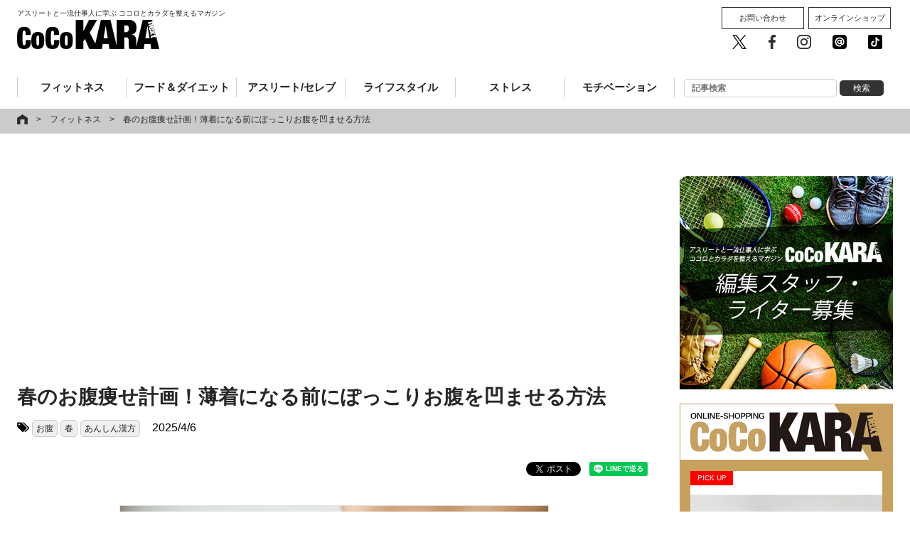

--- FILE ---
content_type: text/html; charset=utf-8
request_url: https://www.google.com/recaptcha/api2/aframe
body_size: 264
content:
<!DOCTYPE HTML><html><head><meta http-equiv="content-type" content="text/html; charset=UTF-8"></head><body><script nonce="qI_dpndSBPeDPBsOvyg8hg">/** Anti-fraud and anti-abuse applications only. See google.com/recaptcha */ try{var clients={'sodar':'https://pagead2.googlesyndication.com/pagead/sodar?'};window.addEventListener("message",function(a){try{if(a.source===window.parent){var b=JSON.parse(a.data);var c=clients[b['id']];if(c){var d=document.createElement('img');d.src=c+b['params']+'&rc='+(localStorage.getItem("rc::a")?sessionStorage.getItem("rc::b"):"");window.document.body.appendChild(d);sessionStorage.setItem("rc::e",parseInt(sessionStorage.getItem("rc::e")||0)+1);localStorage.setItem("rc::h",'1769108829880');}}}catch(b){}});window.parent.postMessage("_grecaptcha_ready", "*");}catch(b){}</script></body></html>

--- FILE ---
content_type: text/javascript;charset=UTF-8
request_url: https://s-rtb.send.microad.jp/ad?spot=69cfbf25b573f9bf279741aca54be319&cb=microadCompass.AdRequestor.callback&url=https%3A%2F%2Fcocokara-next.com%2Ffitness%2Fspring-lose-some-weight-plan-ft%2F&vo=true&mimes=%5B100%2C300%2C301%2C302%5D&cbt=4288e8879ab580019be71a6579&pa=false&ar=false&ver=%5B%22compass.js.v1.20.1%22%5D
body_size: 161
content:
microadCompass.AdRequestor.callback({"spot":"69cfbf25b573f9bf279741aca54be319","sequence":"2","impression_id":"1109710185377928426"})

--- FILE ---
content_type: text/javascript; charset=UTF-8
request_url: https://yads.yjtag.yahoo.co.jp/tag?s=88847_643761&fr_id=yads_6635459-0&p_elem=yads1&u=https%3A%2F%2Fcocokara-next.com%2Ffitness%2Fspring-lose-some-weight-plan-ft%2F&pv_ts=1769108823174&cu=https%3A%2F%2Fcocokara-next.com%2Ffitness%2Fspring-lose-some-weight-plan-ft%2F&suid=efb440fe-067c-496e-93ca-5bbf1955e39c
body_size: 975
content:
yadsDispatchDeliverProduct({"dsCode":"88847_643761","patternCode":"88847_643761-679917","outputType":"js_frame","targetID":"yads1","requestID":"474576a96c71a6011b6cc242bf966c0e","products":[{"adprodsetCode":"88847_643761-679917-718825","adprodType":12,"adTag":"<script onerror=\"YJ_YADS.passback()\" type=\"text/javascript\" src=\"//yj-a.p.adnxs.com/ttj?id=28744515&position=below&rla=SSP_FP_CODE_RLA&rlb=SSP_FP_CODE_RLB&size=300x250\"></script>","width":"300","height":"250"},{"adprodsetCode":"88847_643761-679917-718823","adprodType":3,"adTag":"<script onerror='YJ_YADS.passback()' src='https://yads.yjtag.yahoo.co.jp/yda?adprodset=88847_643761-679917-718823&cb=1769108828126&cu=https%3A%2F%2Fcocokara-next.com%2Ffitness%2Fspring-lose-some-weight-plan-ft%2F&p_elem=yads1&pv_id=474576a96c71a6011b6cc242bf966c0e&suid=efb440fe-067c-496e-93ca-5bbf1955e39c&u=https%3A%2F%2Fcocokara-next.com%2Ffitness%2Fspring-lose-some-weight-plan-ft%2F' type='text/javascript'></script>","width":"300","height":"250","iframeFlag":1},{"adprodsetCode":"88847_643761-679917-718824","adprodType":5,"adTag":"<script type=\"text/javascript\">(function(){var prefix=window.location.protocol=='https:'?'https://s.':'http://ah.';document.write('<a href=\"http://promotionalads.yahoo.co.jp/quality/\" target=\"_blank\"> <img src=\"' + prefix + 'yimg.jp/images/im/innerad/QC_300_250.jpg\" width=\"300\" height=\"250\" border=\"0\"> </img> </a> ');})()</script>","width":"300","height":"250"}],"measurable":1,"frameTag":"<div style=\"text-align:center;\"><iframe src=\"https://s.yimg.jp/images/listing/tool/yads/yads-iframe.html?s=88847_643761&fr_id=yads_6635459-0&p_elem=yads1&u=https%3A%2F%2Fcocokara-next.com%2Ffitness%2Fspring-lose-some-weight-plan-ft%2F&pv_ts=1769108823174&cu=https%3A%2F%2Fcocokara-next.com%2Ffitness%2Fspring-lose-some-weight-plan-ft%2F&suid=efb440fe-067c-496e-93ca-5bbf1955e39c\" style=\"border:none;clear:both;display:block;margin:auto;overflow:hidden\" allowtransparency=\"true\" data-resize-frame=\"true\" frameborder=\"0\" height=\"250\" id=\"yads_6635459-0\" name=\"yads_6635459-0\" scrolling=\"no\" title=\"Ad Content\" width=\"300\" allow=\"fullscreen; attribution-reporting\" allowfullscreen loading=\"eager\" ></iframe></div>"});

--- FILE ---
content_type: application/javascript
request_url: https://sync.im-apps.net/imid/get?token=t3cfQ1rNTL_GM09UZqwoBg&callback=__rld_callback_track_fn
body_size: 58
content:
__rld_callback_track_fn({"imid":"eChUH2meRdmd0o2VI0ekwQ"})

--- FILE ---
content_type: text/javascript;charset=UTF-8
request_url: https://s-rtb.send.microad.jp/ad?spot=19c4bb9de12a34f59be3e8531f0331ca&cb=microadCompass.AdRequestor.callback&url=https%3A%2F%2Fcocokara-next.com%2Ffitness%2Fspring-lose-some-weight-plan-ft%2F&vo=true&mimes=%5B100%2C300%2C301%2C302%5D&cbt=6f43c01225d7cc019be71a657b&pa=false&ar=false&ver=%5B%22compass.js.v1.20.1%22%5D
body_size: 160
content:
microadCompass.AdRequestor.callback({"spot":"19c4bb9de12a34f59be3e8531f0331ca","sequence":"2","impression_id":"1109610185377928426"})

--- FILE ---
content_type: text/javascript; charset=UTF-8
request_url: https://click.speee-ad.jp/v1/recwid?url=https%3A%2F%2Fcocokara-next.com%2Ffitness%2Fspring-lose-some-weight-plan-ft%2F&ft=1&placement_id=6799&placement_code=4-cocokara-next_pc&v=4.3.0&device=1&os=2&ref=&cb_name=uzWidgetCallback0&sess_id=2ba5a358-cd52-ba9e-c74e-33574d81dbbb&ext=&cb=1769108823610
body_size: 117
content:
uzWidgetCallback0({"uuid":"3db8017e-a7ee-404f-9052-13a366deeafe","opt_out":false})


--- FILE ---
content_type: application/javascript; charset=utf-8
request_url: https://fundingchoicesmessages.google.com/f/AGSKWxXJoDBkaCtojbMsP4AAeg2Taa4FB_CNe8id9VROdzptY1k0rL8dBTYsBfg5JId5hcUSGy0ONxbiuUkELcZj5OLxpNTYheYh4MqIzCZ00MkIAR-ovgwJjsdteTFUZ7eg5RYJu0TstulrOg7ZI5SgIfRsE5rb206dRgw6WHRz5cQdrs3JG3POcrMvCHuu/_/ad_manage./ad/semantic_/global_advs.-advert-100x100./ads/tile-
body_size: -1288
content:
window['8651c6f6-2146-4c45-9e2f-c0bd9eac8f31'] = true;

--- FILE ---
content_type: text/javascript;charset=UTF-8
request_url: https://s-rtb.send.microad.jp/ad?spot=6c4c4056de1f7657448f893d41ad3792&cb=microadCompass.AdRequestor.callback&url=https%3A%2F%2Fcocokara-next.com%2Ffitness%2Fspring-lose-some-weight-plan-ft%2F&vo=true&mimes=%5B100%2C300%2C301%2C302%5D&cbt=457b8f63243970019be71a6566&pa=false&ar=false&ver=%5B%22compass.js.v1.20.1%22%5D
body_size: 159
content:
microadCompass.AdRequestor.callback({"spot":"6c4c4056de1f7657448f893d41ad3792","sequence":"2","impression_id":"1109510185377928426"})